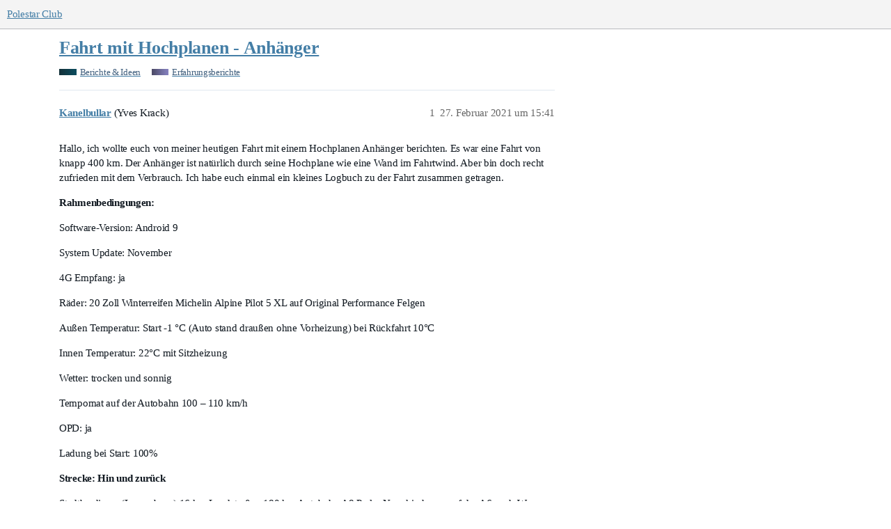

--- FILE ---
content_type: text/html; charset=utf-8
request_url: https://polestar.fans/t/fahrt-mit-hochplanen-anhaenger/5582
body_size: 5609
content:
<!DOCTYPE html>
<html lang="de">
  <head>
    <meta charset="utf-8">
    <title>Fahrt mit Hochplanen - Anhänger - Erfahrungsberichte - Polestar Club</title>
    <meta name="description" content="Hallo, ich wollte euch von meiner heutigen Fahrt mit einem Hochplanen Anhänger berichten. Es war eine Fahrt von knapp 400 km. Der Anhänger ist natürlich durch seine Hochplane wie eine Wand im Fahrtwind. Aber bin doch rec&amp;hellip;">
    <meta name="generator" content="Discourse 3.1.0.beta5 - https://github.com/discourse/discourse version 239d56dd69a00d6ad3781fba83230da2110b8682">
<link rel="icon" type="image/png" href="https://polestar-fans.fra1.cdn.digitaloceanspaces.com/optimized/1X/3396363b1f6d36e455e272a1d7aba871d050fafb_2_32x32.png">
<link rel="apple-touch-icon" type="image/png" href="https://polestar-fans.fra1.cdn.digitaloceanspaces.com/optimized/1X/3396363b1f6d36e455e272a1d7aba871d050fafb_2_180x180.png">
<meta name="theme-color" media="all" content="#f4f4f4">

<meta name="viewport" content="width=device-width, initial-scale=1.0, minimum-scale=1.0, user-scalable=yes, viewport-fit=cover">
<link rel="canonical" href="https://polestar.fans/t/fahrt-mit-hochplanen-anhaenger/5582" />

<link rel="search" type="application/opensearchdescription+xml" href="https://polestar.fans/opensearch.xml" title="Polestar Club Search">

    <link href="/stylesheets/color_definitions_pole_2_3_2086f702887b06c44cbb0d12015ab77dbb748ea1.css?__ws=polestar.fans" media="all" rel="stylesheet" class="light-scheme"/>

  <link href="/stylesheets/desktop_16675a8092bcc2e2af95b8a7c90b2720e8c3b91b.css?__ws=polestar.fans" media="all" rel="stylesheet" data-target="desktop"  />



  <link href="/stylesheets/discourse-calendar_16675a8092bcc2e2af95b8a7c90b2720e8c3b91b.css?__ws=polestar.fans" media="all" rel="stylesheet" data-target="discourse-calendar"  />
  <link href="/stylesheets/discourse-details_16675a8092bcc2e2af95b8a7c90b2720e8c3b91b.css?__ws=polestar.fans" media="all" rel="stylesheet" data-target="discourse-details"  />
  <link href="/stylesheets/discourse-lazy-videos_16675a8092bcc2e2af95b8a7c90b2720e8c3b91b.css?__ws=polestar.fans" media="all" rel="stylesheet" data-target="discourse-lazy-videos"  />
  <link href="/stylesheets/discourse-local-dates_16675a8092bcc2e2af95b8a7c90b2720e8c3b91b.css?__ws=polestar.fans" media="all" rel="stylesheet" data-target="discourse-local-dates"  />
  <link href="/stylesheets/discourse-locations_16675a8092bcc2e2af95b8a7c90b2720e8c3b91b.css?__ws=polestar.fans" media="all" rel="stylesheet" data-target="discourse-locations"  />
  <link href="/stylesheets/discourse-narrative-bot_16675a8092bcc2e2af95b8a7c90b2720e8c3b91b.css?__ws=polestar.fans" media="all" rel="stylesheet" data-target="discourse-narrative-bot"  />
  <link href="/stylesheets/discourse-presence_16675a8092bcc2e2af95b8a7c90b2720e8c3b91b.css?__ws=polestar.fans" media="all" rel="stylesheet" data-target="discourse-presence"  />
  <link href="/stylesheets/discourse-solved_16675a8092bcc2e2af95b8a7c90b2720e8c3b91b.css?__ws=polestar.fans" media="all" rel="stylesheet" data-target="discourse-solved"  />
  <link href="/stylesheets/discourse-voting_16675a8092bcc2e2af95b8a7c90b2720e8c3b91b.css?__ws=polestar.fans" media="all" rel="stylesheet" data-target="discourse-voting"  />
  <link href="/stylesheets/docker_manager_16675a8092bcc2e2af95b8a7c90b2720e8c3b91b.css?__ws=polestar.fans" media="all" rel="stylesheet" data-target="docker_manager"  />
  <link href="/stylesheets/poll_16675a8092bcc2e2af95b8a7c90b2720e8c3b91b.css?__ws=polestar.fans" media="all" rel="stylesheet" data-target="poll"  />
  <link href="/stylesheets/discourse-calendar_desktop_16675a8092bcc2e2af95b8a7c90b2720e8c3b91b.css?__ws=polestar.fans" media="all" rel="stylesheet" data-target="discourse-calendar_desktop"  />
  <link href="/stylesheets/discourse-locations_desktop_16675a8092bcc2e2af95b8a7c90b2720e8c3b91b.css?__ws=polestar.fans" media="all" rel="stylesheet" data-target="discourse-locations_desktop"  />
  <link href="/stylesheets/discourse-voting_desktop_16675a8092bcc2e2af95b8a7c90b2720e8c3b91b.css?__ws=polestar.fans" media="all" rel="stylesheet" data-target="discourse-voting_desktop"  />
  <link href="/stylesheets/poll_desktop_16675a8092bcc2e2af95b8a7c90b2720e8c3b91b.css?__ws=polestar.fans" media="all" rel="stylesheet" data-target="poll_desktop"  />

  <link href="/stylesheets/desktop_theme_7_c8bee0b7a587a0c4f171fd62274f0b18cf49fa84.css?__ws=polestar.fans" media="all" rel="stylesheet" data-target="desktop_theme" data-theme-id="7" data-theme-name="custom header links"/>
<link href="/stylesheets/desktop_theme_5_874f6aa63da2b54ec742c989a7fd04130a453dd8.css?__ws=polestar.fans" media="all" rel="stylesheet" data-target="desktop_theme" data-theme-id="5" data-theme-name="slick - gallery component"/>
<link href="/stylesheets/desktop_theme_3_b68e260724ebefbbc11a3026f25780276d2c02c4.css?__ws=polestar.fans" media="all" rel="stylesheet" data-target="desktop_theme" data-theme-id="3" data-theme-name="pole"/>

    <!-- Global site tag (gtag.js) - Google Analytics -->
<script async="" src="https://www.googletagmanager.com/gtag/js?id=UA-175466455-1"></script>




<meta name="theme-color" content="#f4f4f4">
<meta name="google-site-verification" content="VOwqldGqnPuTI33nNMRsshqOG0lmgHEfUpZvPorSN28"><link rel="preload" href="/theme-javascripts/7cbcabd8c09443e6b48efe38d0dce0f96974343a.js?__ws=polestar.fans" as="script">
<script defer="" src="/theme-javascripts/7cbcabd8c09443e6b48efe38d0dce0f96974343a.js?__ws=polestar.fans" data-theme-id="3"></script>


<link rel="preload" href="/theme-javascripts/13f8f4ba8d2b58390999a99a65e5a0617747bee7.js?__ws=polestar.fans" as="script">
<script defer="" src="/theme-javascripts/13f8f4ba8d2b58390999a99a65e5a0617747bee7.js?__ws=polestar.fans" data-theme-id="9"></script>

    
        <link rel="alternate nofollow" type="application/rss+xml" title="RSS-Feed von „Fahrt mit Hochplanen - Anhänger“" href="https://polestar.fans/t/fahrt-mit-hochplanen-anhaenger/5582.rss" />
    <meta property="og:site_name" content="Polestar Club" />
<meta property="og:type" content="website" />
<meta name="twitter:card" content="summary" />
<meta name="twitter:image" content="https://polestar-fans.fra1.cdn.digitaloceanspaces.com/original/2X/3/364172b4a7713643c3cd069c3ab44e615fec867c.jpeg" />
<meta property="og:image" content="https://polestar-fans.fra1.cdn.digitaloceanspaces.com/original/2X/3/364172b4a7713643c3cd069c3ab44e615fec867c.jpeg" />
<meta property="og:url" content="https://polestar.fans/t/fahrt-mit-hochplanen-anhaenger/5582" />
<meta name="twitter:url" content="https://polestar.fans/t/fahrt-mit-hochplanen-anhaenger/5582" />
<meta property="og:title" content="Fahrt mit Hochplanen - Anhänger" />
<meta name="twitter:title" content="Fahrt mit Hochplanen - Anhänger" />
<meta property="og:description" content="Hallo, ich wollte euch von meiner heutigen Fahrt mit einem Hochplanen Anhänger berichten. Es war eine Fahrt von knapp 400 km. Der Anhänger ist natürlich durch seine Hochplane wie eine Wand im Fahrtwind. Aber bin doch recht zufrieden mit dem Verbrauch. Ich habe euch einmal ein kleines Logbuch zu der Fahrt zusammen getragen.  Rahmenbedingungen:  Software-Version: Android 9  System Update: November  4G Empfang: ja  Räder: 20 Zoll Winterreifen Michelin Alpine Pilot 5 XL auf Original Performance Felg..." />
<meta name="twitter:description" content="Hallo, ich wollte euch von meiner heutigen Fahrt mit einem Hochplanen Anhänger berichten. Es war eine Fahrt von knapp 400 km. Der Anhänger ist natürlich durch seine Hochplane wie eine Wand im Fahrtwind. Aber bin doch recht zufrieden mit dem Verbrauch. Ich habe euch einmal ein kleines Logbuch zu der Fahrt zusammen getragen.  Rahmenbedingungen:  Software-Version: Android 9  System Update: November  4G Empfang: ja  Räder: 20 Zoll Winterreifen Michelin Alpine Pilot 5 XL auf Original Performance Felg..." />
<meta property="og:article:section" content="Berichte &amp; Ideen" />
<meta property="og:article:section:color" content="0C4B5D" />
<meta property="og:article:section" content="Erfahrungsberichte" />
<meta property="og:article:section:color" content="8480BD" />
<meta name="twitter:label1" value="Lesezeit" />
<meta name="twitter:data1" value="1 mins 🕑" />
<meta name="twitter:label2" value="„Gefällt mir“" />
<meta name="twitter:data2" value="9 ❤" />
<meta property="article:published_time" content="2021-02-27T15:41:44+00:00" />
<meta property="og:ignore_canonical" content="true" />


    
  </head>
  <body class="crawler ">
    <div id="newhere"></div>



<link rel="preload" href="/theme-javascripts/5eec93d4662350ed896385e677f0619a08727c00.js?__ws=polestar.fans" as="script">
<script defer="" src="/theme-javascripts/5eec93d4662350ed896385e677f0619a08727c00.js?__ws=polestar.fans" data-theme-id="5"></script>

    <header>
  <a href="/">
    Polestar Club
  </a>
</header>

    <div id="main-outlet" class="wrap" role="main">
        <div id="topic-title">
    <h1>
      <a href="/t/fahrt-mit-hochplanen-anhaenger/5582">Fahrt mit Hochplanen - Anhänger</a>
    </h1>

      <div class="topic-category" itemscope itemtype="http://schema.org/BreadcrumbList">
          <span itemprop="itemListElement" itemscope itemtype="http://schema.org/ListItem">
            <a href="https://polestar.fans/c/polestar-bug-report/29" class="badge-wrapper bullet" itemprop="item">
              <span class='badge-category-bg' style='background-color: #0C4B5D'></span>
              <span class='badge-category clear-badge'>
                <span class='category-name' itemprop='name'>Berichte &amp; Ideen</span>
              </span>
            </a>
            <meta itemprop="position" content="1" />
          </span>
          <span itemprop="itemListElement" itemscope itemtype="http://schema.org/ListItem">
            <a href="https://polestar.fans/c/polestar-bug-report/erfahrungsberichte/28" class="badge-wrapper bullet" itemprop="item">
              <span class='badge-category-bg' style='background-color: #8480BD'></span>
              <span class='badge-category clear-badge'>
                <span class='category-name' itemprop='name'>Erfahrungsberichte</span>
              </span>
            </a>
            <meta itemprop="position" content="2" />
          </span>
      </div>

  </div>

  

    <div itemscope itemtype='http://schema.org/DiscussionForumPosting'>
      <meta itemprop='headline' content='Fahrt mit Hochplanen - Anhänger'>
        <meta itemprop='articleSection' content='Erfahrungsberichte'>
      <meta itemprop='keywords' content=''>
      <div itemprop='publisher' itemscope itemtype="http://schema.org/Organization">
        <meta itemprop='name' content='Polestar Club D-A-CH'>
          <div itemprop='logo' itemscope itemtype="http://schema.org/ImageObject">
            <meta itemprop='url' content='https://polestar-fans.fra1.cdn.digitaloceanspaces.com/original/1X/59d27b77be1e478f7fc80f91fad0be5e90d19d04.png'>
          </div>
      </div>

          <div id='post_1'  class='topic-body crawler-post'>
            <div class='crawler-post-meta'>
              <span class="creator" itemprop="author" itemscope itemtype="http://schema.org/Person">
                <a itemprop="url" href='https://polestar.fans/u/Kanelbullar'><span itemprop='name'>Kanelbullar</span></a>
                (Yves Krack)
              </span>

              <link itemprop="mainEntityOfPage" href="https://polestar.fans/t/fahrt-mit-hochplanen-anhaenger/5582">

                <link itemprop="image" href="https://polestar-fans.fra1.cdn.digitaloceanspaces.com/original/2X/3/364172b4a7713643c3cd069c3ab44e615fec867c.jpeg">

              <span class="crawler-post-infos">
                  <time itemprop='datePublished' datetime='2021-02-27T15:41:44Z' class='post-time'>
                    27. Februar 2021 um 15:41
                  </time>
                  <meta itemprop='dateModified' content='2021-02-27T15:41:44Z'>
              <span itemprop='position'>1</span>
              </span>
            </div>
            <div class='post' itemprop='articleBody'>
              <p>Hallo, ich wollte euch von meiner heutigen Fahrt mit einem Hochplanen Anhänger berichten. Es war eine Fahrt von knapp 400 km. Der Anhänger ist natürlich durch seine Hochplane wie eine Wand im Fahrtwind. Aber bin doch recht zufrieden mit dem Verbrauch. Ich habe euch einmal ein kleines Logbuch zu der Fahrt zusammen getragen.</p>
<p><strong>Rahmenbedingungen:</strong></p>
<p>Software-Version: Android 9</p>
<p>System Update: November</p>
<p>4G Empfang: ja</p>
<p>Räder: 20 Zoll Winterreifen Michelin Alpine Pilot 5 XL auf Original Performance Felgen</p>
<p>Außen Temperatur: Start -1 °C (Auto stand draußen ohne Vorheizung) bei Rückfahrt 10°C</p>
<p>Innen Temperatur: 22°C mit Sitzheizung</p>
<p>Wetter: trocken und sonnig</p>
<p>Tempomat auf der Autobahn 100 – 110 km/h</p>
<p>OPD: ja</p>
<p>Ladung bei Start: 100%</p>
<p><strong>Strecke: Hin und zurück</strong></p>
<p>Stadtbredimus (Luxemburg) 16 km Landstraße - 180 km Autobahn A8 Perl – Neunkirchen – auf der A6 nach Worms – Neunkirchen - 180 km Autobahn A8 Perl - Stadtbredimus (Luxemburg) 16 km Landstraße</p>
<p><strong>Anhänger: siehe Foto</strong></p>
<p>Gebremst – Einachser, mit Hochplane, Höhe 175, cm Breite 130 cm, Gesamtgewicht: 1200 kg, Eigengewicht: 250 kg, Ladegewicht: +/- 100 kg</p>
<p><strong>Beim Anschließen des Anhängers an das Auto erscheinen folgende Pup Up Fenster:</strong> diese müssen bei jedem Start des Autos jeweils einzeln bestätigt werden.</p>
<p>Kontrollieren des Anhängeranschlusses</p>
<p>Park – Assistenz System hinten ausgeschaltet</p>
<p>Totwinkel Assistenz aus</p>
<p>Die Fahrt mit dem Anhänger war sehr problemlos und ohne störende Bewegungen des Autos. Mit Tempomat einfach und relax auf der Autobahn zu fahren.<br>
<div class="lightbox-wrapper"><a class="lightbox" href="https://polestar-fans.fra1.cdn.digitaloceanspaces.com/original/2X/3/364172b4a7713643c3cd069c3ab44e615fec867c.jpeg" data-download-href="https://polestar-fans.fra1.cdn.digitaloceanspaces.com/364172b4a7713643c3cd069c3ab44e615fec867c" title="Fahrdaten PS &amp;amp; Anhänger"><img src="https://polestar-fans.fra1.cdn.digitaloceanspaces.com/optimized/2X/3/364172b4a7713643c3cd069c3ab44e615fec867c_2_375x500.jpeg" alt="Fahrdaten PS &amp; Anhänger" data-base62-sha1="7JY0ka9xYAq2MFdDpeIjqtFelUo" width="375" height="500" srcset="https://polestar-fans.fra1.cdn.digitaloceanspaces.com/optimized/2X/3/364172b4a7713643c3cd069c3ab44e615fec867c_2_375x500.jpeg, https://polestar-fans.fra1.cdn.digitaloceanspaces.com/optimized/2X/3/364172b4a7713643c3cd069c3ab44e615fec867c_2_562x750.jpeg 1.5x, https://polestar-fans.fra1.cdn.digitaloceanspaces.com/optimized/2X/3/364172b4a7713643c3cd069c3ab44e615fec867c_2_750x1000.jpeg 2x" data-small-upload="https://polestar-fans.fra1.cdn.digitaloceanspaces.com/optimized/2X/3/364172b4a7713643c3cd069c3ab44e615fec867c_2_10x10.png"><div class="meta"><svg class="fa d-icon d-icon-far-image svg-icon" aria-hidden="true"><use xlink:href="#far-image"></use></svg><span class="filename">Fahrdaten PS &amp;amp; Anhänger</span><span class="informations">3024×4032 880 KB</span><svg class="fa d-icon d-icon-discourse-expand svg-icon" aria-hidden="true"><use xlink:href="#discourse-expand"></use></svg></div></a></div> <div class="lightbox-wrapper"><a class="lightbox" href="https://polestar-fans.fra1.cdn.digitaloceanspaces.com/original/2X/c/cc33109758351945a9b6a6fcdaa61eca35a703eb.jpeg" data-download-href="https://polestar-fans.fra1.cdn.digitaloceanspaces.com/cc33109758351945a9b6a6fcdaa61eca35a703eb" title="PS &amp;amp; Anhänger"><img src="https://polestar-fans.fra1.cdn.digitaloceanspaces.com/optimized/2X/c/cc33109758351945a9b6a6fcdaa61eca35a703eb_2_375x500.jpeg" alt="PS &amp; Anhänger" data-base62-sha1="t8qOcX1FvP05ETCG9ap6WaewRRx" width="375" height="500" srcset="https://polestar-fans.fra1.cdn.digitaloceanspaces.com/optimized/2X/c/cc33109758351945a9b6a6fcdaa61eca35a703eb_2_375x500.jpeg, https://polestar-fans.fra1.cdn.digitaloceanspaces.com/optimized/2X/c/cc33109758351945a9b6a6fcdaa61eca35a703eb_2_562x750.jpeg 1.5x, https://polestar-fans.fra1.cdn.digitaloceanspaces.com/optimized/2X/c/cc33109758351945a9b6a6fcdaa61eca35a703eb_2_750x1000.jpeg 2x" data-small-upload="https://polestar-fans.fra1.cdn.digitaloceanspaces.com/optimized/2X/c/cc33109758351945a9b6a6fcdaa61eca35a703eb_2_10x10.png"><div class="meta"><svg class="fa d-icon d-icon-far-image svg-icon" aria-hidden="true"><use xlink:href="#far-image"></use></svg><span class="filename">PS &amp;amp; Anhänger</span><span class="informations">3024×4032 1.71 MB</span><svg class="fa d-icon d-icon-discourse-expand svg-icon" aria-hidden="true"><use xlink:href="#discourse-expand"></use></svg></div></a></div></p>
            </div>

            <div itemprop="interactionStatistic" itemscope itemtype="http://schema.org/InteractionCounter">
              <meta itemprop="interactionType" content="http://schema.org/LikeAction"/>
              <meta itemprop="userInteractionCount" content="9" />
              <span class='post-likes'>9 „Gefällt mir“</span>
            </div>

            <div itemprop="interactionStatistic" itemscope itemtype="http://schema.org/InteractionCounter">
                <meta itemprop="interactionType" content="http://schema.org/CommentAction"/>
                <meta itemprop="userInteractionCount" content="0" />
              </div>

          </div>
          <div id='post_2' itemprop='comment' itemscope itemtype='http://schema.org/Comment' class='topic-body crawler-post'>
            <div class='crawler-post-meta'>
              <span class="creator" itemprop="author" itemscope itemtype="http://schema.org/Person">
                <a itemprop="url" href='https://polestar.fans/u/system'><span itemprop='name'>system</span></a>
                (system)
                  Geschlossen, 
              </span>

              <link itemprop="mainEntityOfPage" href="https://polestar.fans/t/fahrt-mit-hochplanen-anhaenger/5582">


              <span class="crawler-post-infos">
                  <time itemprop='datePublished' datetime='2021-03-03T19:41:50Z' class='post-time'>
                    3. März 2021 um 19:41
                  </time>
                  <meta itemprop='dateModified' content='2021-03-03T19:41:50Z'>
              <span itemprop='position'>2</span>
              </span>
            </div>
            <div class='post' itemprop='text'>
              <p>Dieses Thema wurde nach 4 Tagen automatisch geschlossen.  <br><small>Solltest du damit nicht einverstanden sein, dann wende dich bitte an einen <a href="https://polestar.fans/about" target="_blank" rel="noopener">Moderator</a>.</small></p>
            </div>

            <div itemprop="interactionStatistic" itemscope itemtype="http://schema.org/InteractionCounter">
              <meta itemprop="interactionType" content="http://schema.org/LikeAction"/>
              <meta itemprop="userInteractionCount" content="0" />
              <span class='post-likes'></span>
            </div>

            <div itemprop="interactionStatistic" itemscope itemtype="http://schema.org/InteractionCounter">
                <meta itemprop="interactionType" content="http://schema.org/CommentAction"/>
                <meta itemprop="userInteractionCount" content="0" />
              </div>

          </div>
    </div>






    </div>
    <footer class="container wrap">
  <nav class='crawler-nav'>
    <ul>
      <li itemscope itemtype='http://schema.org/SiteNavigationElement'>
        <span itemprop='name'>
          <a href='/' itemprop="url">Startseite </a>
        </span>
      </li>
      <li itemscope itemtype='http://schema.org/SiteNavigationElement'>
        <span itemprop='name'>
          <a href='/categories' itemprop="url">Kategorien </a>
        </span>
      </li>
      <li itemscope itemtype='http://schema.org/SiteNavigationElement'>
        <span itemprop='name'>
          <a href='/guidelines' itemprop="url">FAQ/Richtlinien </a>
        </span>
      </li>
        <li itemscope itemtype='http://schema.org/SiteNavigationElement'>
          <span itemprop='name'>
            <a href='/tos' itemprop="url">Nutzungsbedingungen </a>
          </span>
        </li>
        <li itemscope itemtype='http://schema.org/SiteNavigationElement'>
          <span itemprop='name'>
            <a href='/privacy' itemprop="url">Datenschutzerklärung </a>
          </span>
        </li>
    </ul>
  </nav>
  <p class='powered-by-link'>Angetrieben von <a href="https://www.discourse.org">Discourse</a>, beste Erfahrung mit aktiviertem JavaScript</p>
</footer>

    <img src="https://polestar-fans.fra1.cdn.digitaloceanspaces.com/original/1X/270ceff355ca540e9f21956a757563cd13e3f526.png" alt="Polestar Owners and Enthusiasts" title="Polestar Community" width="1px" height="1px" style="opacity:0">
           
            <section class="card-section">
                <div class="card">
                    <div class="flip-card">
                        <div class="flip-card__container">
                            <div class="card-front">
                                <div class="card-front__tp card-front__tp--ski">
                                  <img alt="Telegram Group Polestar" width="32px" height="32px" src="https://polestar-fans.fra1.cdn.digitaloceanspaces.com/original/1X/587e8b5590a6c557708514576a5ac4846286d5c0.png">
                                               <h2 class="card-front__heading">
                                                   Telegram
                                               </h2>
                                               <p class="card-front__text-price">
                                                   Kanal &amp; Gruppe
                                               </p>
                                </div>

                                <div class="card-front__bt">
                                    <p class="card-front__text-view card-front__text-view--ski">
                                        Chatten.
                                    </p>
                                </div>
                            </div>

                            <div class="card-back">
                                <img alt="Polestar Forum" class="video__container" src="https://polestar-fans.fra1.cdn.digitaloceanspaces.com/original/1X/c41ed5f1d8abe132534f97591b74672165486390.gif">
                            </div>
                        </div>
                    </div>

                    <div class="inside-page">
                        <div class="inside-page__container">
                            <h3 class="inside-page__heading inside-page__heading--ski">
                                Chat
                            </h3>
                            <p class="inside-page__text">
                               Für Small Talk nutzen wir den Telegram-Messenger.<br>Hier kannst du unserer Gruppe beitreten: 
                            </p>
                            <a href="https://t.me/polestar2" target="_blank" rel="noopener" class="btn btn-default pull-right btn-primary.create">Los geht's!</a>
                        </div>
                    </div>
                </div>
                <div class="card offcard">
                    <div class="flip-card">
                        <div class="flip-card__container">
                            <div class="card-front">
                                <div class="card-front__tp card-front__tp--ski2">
                                  <img alt="Polestar Club Owner and Enthusiasts" width="32px" height="32px" src="https://polestar-fans.fra1.cdn.digitaloceanspaces.com/original/1X/dc1f400579f29608458476d7c9337596e898b6ea.png">
                                               <h2 class="card-front__heading">
                                                   Polestar
                                               </h2>
                                               <p class="card-front__text-price">
                                                   Offizielle Website
                                               </p>
                                </div>

                                <div class="card-front__bt">
                                    <p class="card-front__text-view card-front__text-view--ski2">
                                        Informieren.
                                    </p>
                                </div>
                            </div>

                            <div class="card-back">
                                <img alt="Polestar 2" class="video__container" src="https://polestar-fans.fra1.cdn.digitaloceanspaces.com/original/1X/57e282f2d165ab6ea954029391201abf8f6ac4bc.png">
                            </div>
                        </div>
                    </div>

                    <div class="inside-page">
                        <div class="inside-page__container">
                            <h3 class="inside-page__heading inside-page__heading--ski2">
                                Polestar.com
                            </h3>
                            <p class="inside-page__text">
                               Zur offiziellen Website der Automarke Polestar.<br>Hier geht's zum Traumauto: 
                            </p>
                            <a href="https://polestar.com" target="_blank" rel="noopener" class="btn btn-default pull-right btn-primary.create">Abfahrt!</a>
                        </div>
                    </div>
                </div>
                
                
                 <div class="card fbcard">
                    <div class="flip-card">
                        <div class="flip-card__container">
                            <div class="card-front">
                                <div class="card-front__tp card-front__tp--ski3">
                                  <img alt="Polestar Club Germany" width="32px" height="32px" src="https://polestar-fans.fra1.cdn.digitaloceanspaces.com/original/1X/4577c353ae20f91006129dc14c9d03335fabbd0b.png">
                                               <h2 class="card-front__heading">
                                                   Facebook
                                               </h2>
                                               <p class="card-front__text-price">
                                                   Community
                                               </p>
                                </div>

                                <div class="card-front__bt">
                                    <p class="card-front__text-view card-front__text-view--ski3">
                                        Diskutieren.
                                    </p>
                                </div>
                            </div>

                            <div class="card-back">
                                <img alt="Polestar Community" class="video__container" src="https://polestar-fans.fra1.cdn.digitaloceanspaces.com/original/1X/462b68d1ff418f6f3460916348489992be69b6b3.png">
                            </div>
                        </div>
                    </div>

                    <div class="inside-page">
                        <div class="inside-page__container">
                            <h3 class="inside-page__heading inside-page__heading--ski3">
                                Facebook
                            </h3>
                            <p class="inside-page__text">
                               Geschlossene Facebook-Gruppe insbesondere zum Polestar 2: 
                            </p>
                            <a href="https://www.facebook.com/groups/2509387155797937/about/" rel="noopener" target="_blank" class="btn btn-default pull-right btn-primary.create">Beitreten!</a>
                        </div>
                    </div>
                </div>
            </section>
<footer>
        <img height="50px" alt="Polestar Club" src="https://polestar-fans.fra1.digitaloceanspaces.com/original/3X/9/2/92c6b287820d12bee44fa699029c9d96b2bfa93f.png"><br>
    
    <b>DRIVEN BY THE COMMUNITY.</b><br>
<small class="enthusiasts">
    
    This Polestar enthusiast’s site and the contents of this site have no connection whatsoever with Polestar AB or any Volvo company, or any subsidiaries or related companies of any of the foregoing.
    
</small><br>
	<small><a href="https://polestar.fans/t/impressum/18532" rel="noopener" target="_blank" style="text-decoration:none; color:#666;">Impressum</a> • <a href="mailto:polestarclub@enseroth.de" rel="noopener" target="_blank" style="text-decoration:none; color:#666;">Kontakt</a> • <a href="https://polestar.fans/t/datenschutzhinweise/18531" rel="noopener" target="_blank" style="text-decoration:none; color:#666;">Datenschutzhinweise</a>• <a href="https://polestar.fans/tos" rel="noopener" target="_blank" style="text-decoration:none; color:#666;">Nutzungsbedingungen</a></small>
<br></footer>


    <a href="1#top" title="nach oben" id="scrolltop" target="_self">&nbsp;</a>
  </body>
  
</html>


--- FILE ---
content_type: text/css
request_url: https://polestar.fans/stylesheets/color_definitions_pole_2_3_2086f702887b06c44cbb0d12015ab77dbb748ea1.css?__ws=polestar.fans
body_size: 1543
content:
:root{--scheme-type: light;--primary: #101820;--secondary: #ffffff;--tertiary: #447ea6;--quaternary: #77347b;--header_background: #f4f4f4;--header_primary: #707a83;--highlight: #60bcd5;--danger: #8480bd;--success: #447ea6;--love: #77347b;--d-selected: #e0e8ef;--d-hover: #ecf1f6;--always-black-rgb: 0, 0, 0;--primary-rgb: 16, 24, 32;--primary-low-rgb: 224, 232, 240;--primary-very-low-rgb: 246, 248, 250;--secondary-rgb: 255, 255, 255;--header_background-rgb: 244, 244, 244;--tertiary-rgb: 68, 126, 166;--highlight-rgb: 96, 188, 213;--success-rgb: 68, 126, 166;--primary-very-low: #f6f8fa;--primary-low: #e0e8f0;--primary-low-mid: #a3bad1;--primary-medium: #658cb2;--primary-high: #3e5d7c;--primary-very-high: #273b4e;--primary-50: #f6f8fa;--primary-100: #edf1f6;--primary-200: #e0e8f0;--primary-300: #c1d1e0;--primary-400: #a3bad1;--primary-500: #84a3c1;--primary-600: #658cb2;--primary-700: #4b7095;--primary-800: #3e5d7c;--primary-900: #273b4e;--header_primary-low: rgb(234, 235, 235);--header_primary-low-mid: rgb(208, 210, 211);--header_primary-medium: rgb(184, 187, 190);--header_primary-high: rgb(163, 168, 173);--header_primary-very-high: rgb(131, 139, 146);--secondary-low: #4d4d4d;--secondary-medium: gray;--secondary-high: #a6a6a6;--secondary-very-high: #ededed;--tertiary-very-low: #ebf2f7;--tertiary-low: #e2ecf3;--tertiary-medium: #9dbfd7;--tertiary-high: #6299bf;--tertiary-hover: #335f7d;--tertiary-50: #ebf2f7;--tertiary-100: #e8f0f5;--tertiary-200: #e6eef5;--tertiary-300: #e2ecf3;--tertiary-400: #ccdeea;--tertiary-500: #b7d0e1;--tertiary-600: #9dbfd7;--tertiary-700: #8ab3cf;--tertiary-800: #76a6c7;--tertiary-900: #6299bf;--quaternary-low: #dfb8e1;--highlight-bg: #cfebf2;--highlight-low: #cfebf2;--highlight-medium: #b0deea;--highlight-high: #20677a;--danger-low: #edecf5;--danger-low-mid: rgba(194, 192, 222, 0.7);--danger-medium: #a9a6d1;--danger-hover: #5c57a7;--success-low: #d8e6ef;--success-medium: #9dbfd7;--success-hover: #366585;--love-low: #efdcf0;--wiki: green;--blend-primary-secondary-5: rgb(249, 249, 249);--primary-med-or-secondary-med: #658cb2;--primary-med-or-secondary-high: #658cb2;--primary-high-or-secondary-low: #3e5d7c;--primary-low-mid-or-secondary-high: #a3bad1;--primary-low-mid-or-secondary-low: #a3bad1;--primary-or-primary-low-mid: #101820;--highlight-low-or-medium: #cfebf2;--tertiary-or-tertiary-low: #447ea6;--tertiary-low-or-tertiary-high: #e2ecf3;--tertiary-med-or-tertiary: #9dbfd7;--secondary-or-primary: #ffffff;--tertiary-or-white: #447ea6;--facebook-or-white: #1877f2;--twitter-or-white: #1da1f2;--hljs-comment: #998;--hljs-number: #099;--hljs-string: #d14;--hljs-literal: #458;--hljs-tag: #000080;--hljs-attribute: #008080;--hljs-symbol: #990073;--hljs-bg: #f8f8f8;--hljs-builtin-name: #6299bf;--google: #ffffff;--google-hover: #f2f2f2;--instagram: #e1306c;--instagram-hover: #ac194b;--facebook: #1877f2;--facebook-hover: #0a54b3;--cas: #70ba61;--twitter: #1da1f2;--twitter-hover: #0c85d0;--github: #100e0f;--github-hover: #463e42;--discord: #7289da;--discord-hover: #4a67cf;--gold: rgb(231, 195, 0);--silver: #c0c0c0;--bronze: #cd7f32;--shadow-modal: 0 8px 60px rgba(0, 0, 0, 0.6);--shadow-composer: 0 -1px 40px rgba(0, 0, 0, 0.12);--shadow-menu-panel: 0 8px 12px rgba(0, 0, 0, 0.15);--shadow-card: 0 4px 14px rgba(0, 0, 0, 0.15);--shadow-dropdown: 0 2px 12px 0 rgba(0, 0, 0, 0.1);--shadow-header: 0 2px 4px -1px rgba(0, 0, 0, 0.25);--shadow-footer-nav: 0 0 2px 0 rgba(0, 0, 0, 0.2);--shadow-focus-danger: 0 0 6px 0 var(--danger)}:root{--chat-skeleton-animation-rgb: 246, 248, 250}:root{--calendar-normal: white;--calendar-close-to-working-hours: #e2e9ee;--calendar-in-working-hours: #d3dce3}body.category-polestar-4{background-image:url(https://polestar-fans.fra1.cdn.digitaloceanspaces.com/original/3X/8/7/87dbc16afc99195d879bd960587dda622e2a8931.png)}body.category-polestar-4-zubehoer4{background-image:url(https://polestar-fans.fra1.cdn.digitaloceanspaces.com/original/3X/8/7/87dbc16afc99195d879bd960587dda622e2a8931.png)}body.category-polestar-3-leasing-finanzierung3{background-image:url(https://polestar-fans.fra1.cdn.digitaloceanspaces.com/original/3X/f/4/f4d3b4a8b471d3a603f468a0f6c5b4b2b108496d.png)}body.category-polestar-3-bestellung-lieferung3{background-image:url(https://polestar-fans.fra1.cdn.digitaloceanspaces.com/original/3X/f/4/f4d3b4a8b471d3a603f468a0f6c5b4b2b108496d.png)}body.category-polestar-4-fahrerlebnis4{background-image:url(https://polestar-fans.fra1.cdn.digitaloceanspaces.com/original/3X/8/7/87dbc16afc99195d879bd960587dda622e2a8931.png)}body.category-polestar-5-fahrzeugsoftware5{background-image:url(https://polestar-fans.fra1.cdn.digitaloceanspaces.com/original/3X/9/e/9e8587109ea7db30534489ddc553d88514c505a0.png)}body.category-polestar-5-bestellung-lieferung5{background-image:url(https://polestar-fans.fra1.cdn.digitaloceanspaces.com/original/3X/9/e/9e8587109ea7db30534489ddc553d88514c505a0.png)}body.category-polestar-5-zubehoer5{background-image:url(https://polestar-fans.fra1.cdn.digitaloceanspaces.com/original/3X/9/e/9e8587109ea7db30534489ddc553d88514c505a0.png)}body.category-polestar-5-leasing5{background-image:url(https://polestar-fans.fra1.cdn.digitaloceanspaces.com/original/3X/9/e/9e8587109ea7db30534489ddc553d88514c505a0.png)}body.category-polestar-3{background-image:url(https://polestar-fans.fra1.cdn.digitaloceanspaces.com/original/3X/f/4/f4d3b4a8b471d3a603f468a0f6c5b4b2b108496d.png)}body.category-polestar-5-medienberichte5{background-image:url(https://polestar-fans.fra1.cdn.digitaloceanspaces.com/original/3X/9/e/9e8587109ea7db30534489ddc553d88514c505a0.png)}body.category-polestar-3-fahrerlebnis3{background-image:url(https://polestar-fans.fra1.cdn.digitaloceanspaces.com/original/3X/f/4/f4d3b4a8b471d3a603f468a0f6c5b4b2b108496d.png)}body.category-polestar-4-bestellung-lieferung{background-image:url(https://polestar-fans.fra1.cdn.digitaloceanspaces.com/original/3X/8/7/87dbc16afc99195d879bd960587dda622e2a8931.png)}body.category-polestar-5-fahrerlebnis5{background-image:url(https://polestar-fans.fra1.cdn.digitaloceanspaces.com/original/3X/9/e/9e8587109ea7db30534489ddc553d88514c505a0.png)}body.category-polestar-3-zubehoer3{background-image:url(https://polestar-fans.fra1.cdn.digitaloceanspaces.com/original/3X/f/4/f4d3b4a8b471d3a603f468a0f6c5b4b2b108496d.png)}body.category-polestar-4-fahrzeugsoftwarep4{background-image:url(https://polestar-fans.fra1.cdn.digitaloceanspaces.com/original/3X/8/7/87dbc16afc99195d879bd960587dda622e2a8931.png)}body.category-polestar-3-medienberichte3{background-image:url(https://polestar-fans.fra1.cdn.digitaloceanspaces.com/original/3X/f/4/f4d3b4a8b471d3a603f468a0f6c5b4b2b108496d.png)}body.category-archiv-taskforce{background-image:url(https://polestar-fans.fra1.cdn.digitaloceanspaces.com/original/3X/f/b/fbeb442bf3f4f64d317ed4810c304c9fbcdcdc38.png)}body.category-polestar-3-fahrzeugsoftwarep3{background-image:url(https://polestar-fans.fra1.cdn.digitaloceanspaces.com/original/3X/f/4/f4d3b4a8b471d3a603f468a0f6c5b4b2b108496d.png)}body.category-polestar-4-leasing-finanzierung4{background-image:url(https://polestar-fans.fra1.cdn.digitaloceanspaces.com/original/3X/8/7/87dbc16afc99195d879bd960587dda622e2a8931.png)}body.category-polestar-5{background-image:url(https://polestar-fans.fra1.cdn.digitaloceanspaces.com/original/3X/9/e/9e8587109ea7db30534489ddc553d88514c505a0.png)}body.category-polestar-4-medienberichte4{background-image:url(https://polestar-fans.fra1.cdn.digitaloceanspaces.com/original/3X/8/7/87dbc16afc99195d879bd960587dda622e2a8931.png)}:root{--font-family: Arial, sans-serif}:root{--heading-font-family: Arial, sans-serif}

/*# sourceMappingURL=color_definitions_pole_2_3_2086f702887b06c44cbb0d12015ab77dbb748ea1.css.map?__ws=polestar.fans */


--- FILE ---
content_type: text/css
request_url: https://polestar.fans/stylesheets/discourse-locations_desktop_16675a8092bcc2e2af95b8a7c90b2720e8c3b91b.css?__ws=polestar.fans
body_size: 182
content:
#reply-control .composer-fields .title-and-category.show-location-controls{align-items:flex-start}#reply-control .composer-fields .title-and-category.show-location-controls.location-add-no-text>div:last-of-type{margin-right:0}#reply-control .composer-fields .title-and-category.show-location-controls .category-input{flex:1 0 30%}#reply-control .composer-fields .title-and-category.show-location-controls .category-input .select-kit{min-width:200px}#reply-control .with-tags .title-and-category.show-location-controls .category-input{flex:1 0 20%}#reply-control .with-tags .title-and-category.show-location-controls .mini-tag-chooser{flex:1 1 20%;margin-right:5px}.composer-controls-location .location-label{display:flex}.composer-controls-location .location-label button{min-width:35px;text-align:left}.composer-controls-location .location-label button.no-text{text-align:center}.composer-controls-location .location-label button.no-text .fa{margin-right:0}.composer-controls-location .btn:not(:hover){background:var(--secondary)}

/*# sourceMappingURL=discourse-locations_desktop_16675a8092bcc2e2af95b8a7c90b2720e8c3b91b.css.map?__ws=polestar.fans */


--- FILE ---
content_type: text/css
request_url: https://polestar.fans/stylesheets/desktop_theme_5_874f6aa63da2b54ec742c989a7fd04130a453dd8.css?__ws=polestar.fans
body_size: 1256
content:
.slick-slider{position:relative;display:block;box-sizing:border-box;-webkit-user-select:none;-moz-user-select:none;-ms-user-select:none;user-select:none;-webkit-touch-callout:none;-khtml-user-select:none;-ms-touch-action:pan-y;touch-action:pan-y;-webkit-tap-highlight-color:rgba(0,0,0,0)}.slick-list{position:relative;display:block;overflow:hidden;margin:0;padding:0}.slick-list:focus{outline:0}.slick-list.dragging{cursor:pointer;cursor:hand}.slick-slider .slick-list,.slick-slider .slick-track{-webkit-transform:translate3d(0, 0, 0);-moz-transform:translate3d(0, 0, 0);-ms-transform:translate3d(0, 0, 0);-o-transform:translate3d(0, 0, 0);transform:translate3d(0, 0, 0)}.slick-track{position:relative;top:0;left:0;display:block;margin-left:auto;margin-right:auto}.slick-track:after,.slick-track:before{display:table;content:""}.slick-track:after{clear:both}.slick-loading .slick-track{visibility:hidden}.slick-slide{display:none;float:left;height:100%;min-height:1px}[dir=rtl] .slick-slide{float:right}.slick-slide img{display:block}.slick-slide.slick-loading img{display:none}.slick-slide.dragging img{pointer-events:none}.slick-initialized .slick-slide{display:block}.slick-loading .slick-slide{visibility:hidden}.slick-vertical .slick-slide{display:block;height:auto;border:1px solid rgba(0,0,0,0)}.slick-arrow.slick-hidden{display:none}.slick-loading .slick-list{background:#fff center center no-repeat}.slick-next,.slick-prev{font-size:0;line-height:0;position:absolute;top:50%;display:block;width:20px;height:20px;padding:0;-webkit-transform:translate(0, -50%);-ms-transform:translate(0, -50%);transform:translate(0, -50%);cursor:pointer;color:rgba(0,0,0,0);border:none;outline:0;background:0 0}.slick-next:focus,.slick-next:hover,.slick-prev:focus,.slick-prev:hover{color:rgba(0,0,0,0);outline:0;background:0 0}.slick-next:focus:before,.slick-next:hover:before,.slick-prev:focus:before,.slick-prev:hover:before{opacity:1}.slick-next.slick-disabled:before,.slick-prev.slick-disabled:before{opacity:.25}.slick-next:before,.slick-prev:before{font-family:slick;font-size:20px;line-height:1;opacity:.75;color:#fff;-webkit-font-smoothing:antialiased;-moz-osx-font-smoothing:grayscale}.slick-prev{left:-25px}[dir=rtl] .slick-prev{right:-25px;left:auto}.slick-prev:before{content:"â†"}[dir=rtl] .slick-prev:before{content:"â†’"}.slick-next{right:-25px}[dir=rtl] .slick-next{right:auto;left:-25px}.slick-next:before{content:"â†’"}[dir=rtl] .slick-next:before{content:"â†"}.slick-dotted.slick-slider{margin-bottom:30px}.slick-dots{position:absolute;bottom:-25px;display:block;width:100%;padding:0;margin:0;list-style:none;text-align:center}.slick-dots li{position:relative;display:inline-block;width:20px;height:20px;margin:0 5px;padding:0;cursor:pointer}.slick-dots li button{font-size:0;line-height:0;display:block;width:20px;height:20px;padding:5px;cursor:pointer;color:rgba(0,0,0,0);border:0;outline:0;background:0 0}.slick-dots li button:focus,.slick-dots li button:hover{outline:0}.slick-dots li button:focus:before,.slick-dots li button:hover:before{opacity:1}.slick-dots li button:before{font-family:slick;font-size:6px;line-height:20px;position:absolute;top:0;left:0;width:20px;height:20px;content:"â€¢";text-align:center;opacity:.25;color:#000;-webkit-font-smoothing:antialiased;-moz-osx-font-smoothing:grayscale}.slick-dots li.slick-active button:before{opacity:.75;color:#000}.slick-initialized{backface-visibility:hidden;-webkit-backface-visibility:hidden}.slick-initialized p:empty,.slick-initialized br,.slick-initialized>img{display:none}.slick-initialized .lightbox,.slick-initialized img{margin:0 auto}.slick-initialized .lightbox-wrapper{display:flex}.slick-initialized .meta{background:rgba(0,0,0,.8)}.slick-track{background:#000;text-align:center;display:flex;align-items:center}.slick-track>img{width:auto !important}.slick-prev,.slick-next{z-index:1;height:35px;width:26px;background:rgba(0,0,0,.8);opacity:.75}.slick-prev:before,.slick-next:before{display:none}.slick-prev svg,.slick-next svg{color:#fff;font-size:21px}.slick-prev:hover,.slick-prev:focus,.slick-next:hover,.slick-next:focus{background:rgba(0,0,0,.8);opacity:1}.slick-next{right:0}[dir=rtl] .slick-next{right:auto;left:0}.slick-prev{left:0}[dir=rtl] .slick-prev{right:0;left:auto}.cooked ul.slick-dots{padding:0}ul.slick-dots li button:before{content:"·";font-size:60px;color:#101820}.slick-dots li.slick-active button:before{color:#447ea6}div[data-theme-slick="1"]:not(.slick-initialized){display:none}div[data-theme-slick="1"]:not(.slick-initialized) .lightbox-wrapper{display:none}.d-editor-preview div[data-theme-slick="1"],.slick-initialized{display:block}#reply-control div[data-theme-slick="1"]>p{border-left:4px solid #447ea6;padding-left:2px;margin-top:2em}#reply-control div[data-theme-slick="1"]>p>img:not(.thumbnail){width:auto;max-height:110px;margin:2px}.cooked .slick-initialized img:not(.thumbnail){max-width:100%;height:auto}.bio-composer .SlickGallery{display:none}

/*# sourceMappingURL=desktop_theme_5_874f6aa63da2b54ec742c989a7fd04130a453dd8.css.map?__ws=polestar.fans */


--- FILE ---
content_type: text/css
request_url: https://polestar.fans/stylesheets/desktop_theme_3_b68e260724ebefbbc11a3026f25780276d2c02c4.css?__ws=polestar.fans
body_size: 8426
content:
@import"https://use.typekit.net/bpx2hht.css";body,html,div{letter-spacing:-0.01875rem !important}.welcome .card-section,.welcome .published-page-content-header,.welcome .published-page-header{display:none !important}.welcome .published-page-content-wrapper{margin:0px;padding:0px;width:100%;max-width:100%;min-height:50vh;display:block}.welcome .published-page-content-body div{min-height:250px;background-image:url(https://www.enseroth.de/wp-content/uploads/2024/05/P4-Forum-Header1.jpg);background-position:top;background-repeat:repeat;background-size:auto 250px}.published-page-content-header{display:none}#newhere,iframe{-webkit-user-select:none;-moz-user-select:none;-ms-user-select:none;user-select:none}#topic-footer-buttons .create .d-button-label{color:rgba(0,0,0,0);height:22px;width:90px}.select-kit.dropdown-select-box.toolbar-popup-menu-options .select-kit-header{height:35px}.d-editor-button-bar .btn,.d-editor-button-bar .btn-default{padding:.5em;height:35px}.abbrify-word{font-size:90%;text-decoration:none !important;cursor:help;color:rgba(119,52,123,.8);padding:0px 5px;background-color:rgba(125,125,125,.1);border-radius:10px}.abbrify-word:hover{transition:.5s ease all;cursor:help;color:#77347b;padding:0px 5px;background-color:rgba(119,52,123,.2);border-radius:10px}div.poll .poll-info .info-label{font-size:1.5em;white-space:nowrap}#advent{display:none}.navigation-categories #advent{display:block}.foobar{color:red}.welcome .published-page-content-body{text-align:center}.welcome .published-page-content-body p{padding:1em}.welcome .published-page-content-body h3{padding:1em;padding-top:2vh;padding-bottom:2vh}.welcome footer{opacity:1 !important;font-size:1.25em}.welcome footer img,.welcome footer b,.welcome footer .enthusiasts{display:none}.welcome hr{opacity:0}.small-action-desc .custom-message a{text-decoration:underline;cursor:help}.small-action-desc .custom-message a:hover{text-decoration:underline;cursor:help;color:violet}.welcome li{display:inline-block;font-size:.75em;font-weight:bold;min-width:100px;white-space:nowrap;max-width:33%;margin:0px}.welcome ul li a{padding:1em;color:#101820;display:block;text-align:center;background-position:center top;background-repeat:no-repeat;background-size:100px 100px;padding-top:100px}.welcome ul li:nth-child(1) a{background-image:url(https://polestar-fans.fra1.cdn.digitaloceanspaces.com/original/2X/5/559b193806d646da0547166073eb570b512dc4f7.png)}.welcome ul li:nth-child(2) a{background-image:url(https://polestar-fans.fra1.cdn.digitaloceanspaces.com/original/1X/2a4fcea18b62640f2b95063d121b722a4655454c.png)}.welcome ul li:nth-child(3) a{background-image:url(https://polestar-fans.fra1.cdn.digitaloceanspaces.com/original/1X/7c4197b6a8b4caf21ddd6b076db79bfed8cc45e6.png)}.welcome ul li{transition:ease all .2s;border-radius:3px;box-shadow:0px 0px 0px 0px #dcdcdc;background:#fff;background:-moz-linear-gradient(top, #ffffff 0%, #f1f1f1 50%, #e1e1e1 51%, #f6f6f6 100%);background:-webkit-linear-gradient(top, #ffffff 0%, #f1f1f1 50%, #e1e1e1 51%, #f6f6f6 100%);background:linear-gradient(to bottom, #ffffff 0%, #f1f1f1 50%, #e1e1e1 51%, #f6f6f6 100%);filter:progid:DXImageTransform.Microsoft.gradient( startColorstr="#ffffff", endColorstr="#f6f6f6",GradientType=0 )}.welcome ol,.welcome ul{padding:0px;margin:0px;margin-bottom:1em}.welcome ul li:hover{transition:ease all .2s;filter:invert(1);box-shadow:0px 0px 5px 2px #333}.welcome .published-page-content-body ol li:first-child{opacity:.8;filter:grayscale(0.5)}.welcome .published-page-content-body ol li{display:inline-block;max-width:100%}.welcome .published-page-content-body ol li a{font-weight:normal;display:block;width:auto;color:#fff;padding:.5em 1em .4em 1em;background:#447ea6;background:-moz-linear-gradient(left, rgb(68, 126, 166) 0%, rgb(119, 52, 123) 100%);background:-webkit-linear-gradient(left, rgb(68, 126, 166) 0%, rgb(119, 52, 123) 100%);background:linear-gradient(to right, rgb(68, 126, 166) 0%, rgb(119, 52, 123) 100%);filter:progid:DXImageTransform.Microsoft.gradient( startColorstr="#447ea6", endColorstr="#77347b",GradientType=1 )}.welcome .published-page-content-body ol li a:hover{opacity:.9}.breaking{text-align:center;margin:-10px;padding:2em;background-color:#f7ea48;color:#000}.breaking h4{text-align:center;margin:0px;padding:0px;font-size:1.1em}.breaking p{text-align:center;padding:0px 3px 3px 0px;margin:0px;font-size:1em}.breaking .btn{margin-top:.5em}.topic-list-item.visited a.title:not(.badge-notification),.latest-topic-list-item.visited a.title:not(.badge-notification),.category-topic-link.visited a.title:not(.badge-notification){color:#447ea6}.hint,.page-not-found{background-color:#f7ea48;padding:.5em;margin:.25em 0px .25em 0px;color:#000}.hint a,.hint a:hover,.hint a:visited,.hint a:focus{color:#000;text-decoration:underline}button.btn.btn-primary.vote-button.nonvote.show-pointer,button.btn.btn-primary.vote-button.vote.show-pointer{font-size:small;padding:5px}audio:focus{border:none;outline:none}#topic-title h1 a .d-icon-pencil-alt{color:#dcdcdc}.docked .d-header{margin-top:-1px}#topic-footer-buttons .create span:before{display:block;white-space:nowrap;width:1em;content:"neuer Beitrag";color:#fff !important;height:auto}#topic-footer-buttons .create .d-button-label{color:rgba(0,0,0,0)}.section[data-section=custom-navi],.section[data-section=custom-status] .section-header,.section[data-section=custom-default] .section-header,.section[data-section=custom-flag] .section-header{display:none}.moderator .cooked div.poll,.moderator .cooked aside.quote,.moderator .cooked aside.quote div{background-color:rgba(255,255,255,.8) !important}.moderator .cooked aside.quote,.moderator .cooked aside.quote div,.moderator .cooked blockquote{border-color:#77347b !important}.flashigree{color:#fff;display:flex;flex-direction:column;-webkit-box-pack:justify;justify-content:space-between;padding:1.5rem .75rem .75rem 1.5rem;background:linear-gradient(to right, rgb(128, 141, 192), rgb(44, 45, 94), rgb(18, 6, 20));margin-bottom:1em}.group-Zulassungsdienst .cooked{background-color:#fcfbf2;background-size:32px 32px;border-bottom:1px solid #6228b6;padding:1em;background-image:url(https://polestar-fans.fra1.cdn.digitaloceanspaces.com/original/2X/9/9ee2feddaae9f36049fa3e58e99ef2544f792b1a.png);background-position:top left;background-repeat:no-repeat}.flashigree h2{padding:20px;font-weight:normal !important;font-size:1.75em}.flashigree .hint{padding-left:20px !important;background:none !important;background-color:none !important;color:#fff;text-align:left !important}.flashigree .hint a{color:#fff}#user-card .user-card-location-and-website-outlet{display:none}.names .Partner a{color:#000}#topic-footer-buttons .reason .text{transition:1s ease all;opacity:0}#topic-footer-buttons .reason:hover .text{transition:1s ease all;opacity:1}#topic-footer-buttons .reason button{background:#efefef;color:#999}.location-details{background-color:#efefef;display:inline-block}.location-details .location-label-container{display:block;padding:2em}.location-details .location-label-container .location-topic-map{margin-left:8px;width:100%;margin-top:1em}.flashigree.known{background-image:url(https://polestar-fans.fra1.cdn.digitaloceanspaces.com/original/2X/9/9c0cc40802832e676db823d7795b282eee62659e.jpg);background-position:center 390px;background-size:100% 775px;background-attachment:fixed}div.poll .poll-container:after{content:"Verfügbare Option auswählen. Ein weiteres Bestätigen ist nicht erforderlich.";color:#999;font-size:.75em}#topic-footer-buttons .reason .btn .d-icon{color:#999}.btn:focus{border:auto;outline-width:0px}.like-count{transition:1s ease all;background-color:rgba(0,0,0,0);background:none !important;margin-right:-0.25em !important}.double-button:hover .like-count{opacity:0;margin-right:.025em !important;transition:1s ease all}.my-likes,.my-likes:hover,.double-button:hover .my-likes,.my-likes .btn-flat .d-icon,.my-likes .btn-flat .d-icon:hover,.double-button .my-likes .btn-flat .d-icon{opacity:1 !important;color:#77347b !important;margin:2px}button.like,button.share,button.show-more-actions,button.has-like{border-radius:50px;padding:8px !important}.page-not-found h1{font-size:1em !important;font-weight:normal}.page-not-found{max-width:75%;padding:1em 2em .75em 2em;margin-bottom:2em}body{font-family:acumin-pro,Helvetica,Arial,sans-serif}h1,h2,h4,h5{font-family:acumin-pro,sans-serif;font-weight:700;font-style:normal}h3{font-family:acumin-pro,Helvetica,Arial,sans-serif;font-weight:400}.topic-body iframe{border:0px solid rgba(125,125,125,.5)}.category-list .topics{display:none}.category-list .category h3:after{letter-spacing:-3px;content:"–––";color:#101820;line-height:0;margin:0px;position:absolute;width:100%;display:block}.category-list td.topics div{color:#fff;font-size:0px}.category-list td.topics div .value{color:#658cb2;font-size:medium !important}.category-list td.topics div .value:after{content:" NEU";font-size:75%;font-weight:bold}.category-list td.topics div .unit{display:none}.category-list tbody{border-top:none !important}.categories-list .column .table-heading,.category-list th{display:none}.category-list tbody .category{border-left:none !important}.categories-list .category .category-description{display:none}#banner{margin-bottom:1em;max-width:1090px;max-height:100vh;background-color:#f4f4f4;margin-top:-1em;margin-right:1em}.hint span{white-space:nowrap}#banner .close:before{content:"Ausblenden";font-size:.5em;top:-0.5em;position:relative}.category .category-description a{display:inline-block;color:#333 !important;padding:1px 6px 1px 3px !important;background-size:contain;background-image:url(/uploads/short-url/B4XFeglmDqLQKEOAjwwIpqjqXR.png);background-position:left;padding-left:26px !important;background-repeat:no-repeat}.clear-badge.restrictedx{display:inline-block;height:20px;font-weight:bolder;overflow:hidden;color:#333 !important;padding:1px 6px 1px 3px !important;background-color:#efefef !important;background-size:contain;background-image:url(/uploads/short-url/B4XFeglmDqLQKEOAjwwIpqjqXR.png);background-position:left;border-radius:8px;padding-left:26px !important;background-repeat:no-repeat}.clear-badge.restricted .d-icon{display:none}.header-nav-link.news{display:none}.topic-list .posters a:first-child .avatar.latest:not(.single){box-shadow:0 0 3px 1px #dcdcdc}.topic-5137{font-size:75%}.topic-5137 iframe{border:1px solid #efefef;border-left:5px solid #e0e8f0;background-color:#f9f9f9}.topic-5137 .published-page-title{text-transform:uppercase}.navigation-topics #list-area footer{opacity:1}.category-karte .category-heading{display:none}.category-list .subcategories .subcategory{display:table !important}.category-list .subcategories .badge-notification.new-posts{display:block;text-align:left;padding-left:2.6em}tr[data-category-id="2"] .subcategories{display:none !important}tr[data-category-id="40"] .subcategories{display:none !important}tr[data-category-id="40"] .category-description{display:block !important;background:none !important;padding-left:0px !important;color:#447ea6 !important}tr[data-category-id="40"] .category-description a:nth-child(3){display:block !important;background:none !important;padding-left:0px !important;color:#3e5d7c !important;text-overflow:ellipsis;overflow:hidden;line-height:1.25;font-size:.8706em !important}tr[data-category-id="40"] .category-description a:first-child,tr[data-category-id="40"] .category-description a:nth-child(2){padding:6px 12px 6px 12px !important;display:inline-block !important;width:auto !important;background-color:#dcdcdc !important;margin-bottom:10px;background:#101820;background:-moz-linear-gradient(left, #101820 0%, #3a3a3a 100%);background:-webkit-linear-gradient(left, #101820 0%, #3a3a3a 100%);background:linear-gradient(to right, #101820 0%, #3a3a3a 100%);filter:progid:DXImageTransform.Microsoft.gradient( startColorstr="#101820", endColorstr="#3a3a3a",GradientType=1 );color:#fff !important}tr[data-category-id="40"] .category-description a:first-child:hover,tr[data-category-id="40"] .category-description a:nth-child(2):hover{background:#447ea6;background:-moz-linear-gradient(left, #447ea6 0%, #77347b 100%);background:-webkit-linear-gradient(left, #447ea6 0%, #77347b 100%);background:linear-gradient(to right, #447ea6 0%, #77347b 100%);filter:progid:DXImageTransform.Microsoft.gradient( startColorstr="#447ea6", endColorstr="#77347b",GradientType=1 )}.navigation-topics #list-area footer h3{margin-bottom:20px;background-color:#f7ea48;color:#000;padding:10px;text-align:center}.navigation-topics #list-area h3 a{background:#101820;padding:3px 1em 3px 1em;background:-moz-linear-gradient(left, rgb(16, 24, 32) 0%, rgb(58, 58, 58) 100%);background:-webkit-linear-gradient(left, rgb(16, 24, 32) 0%, rgb(58, 58, 58) 100%);background:linear-gradient(to right, rgb(16, 24, 32) 0%, rgb(58, 58, 58) 100%);filter:progid:DXImageTransform.Microsoft.gradient( startColorstr="#101820", endColorstr="#3a3a3a",GradientType=1 );color:#fff;white-space:prewrap;display:inline-block;padding:.5em 1em .5em 1em;text-align:center;width:auto;margin:auto}.slick-dots{white-space:nowrap}.category-list .subcategories{clear:none;float:left;width:30%;text-overflow:ellipsis}.category-list .subcategories .subcategory{width:100%}.category-text-title svg{display:none}.slick-dots li{width:0px !important;top:-25px}.navigation-categories #newhere{display:block;height:20vh;min-height:250px;max-height:400px;background-color:#efefef;box-shadow:inset 0px 0px 5vh 0px rgba(16,24,32,.3);background-size:cover;background-position:left center}.event-invitees{display:none !important}.discourse-post-event{height:auto !important}@media(max-width: 800px){#polestarnews{display:none !important}}.navigation-categories #newhere{background-image:url(https://www.enseroth.de/wp-content/uploads/2024/05/P4-Forum-Header1.jpg);background-position:center center;background-repeat:no-repeat;background-size:auto 250px !important}#newhere{display:none}.navigation-categories #newhere{display:block}.navigation-categories #newhere .unknown{display:none}.navigation-categories #newhere{background-size:100% auto}@media(max-width: 1024px){.navigation-categories #newhere{background-size:cover}}.docked .d-header{margin-top:0px;background-color:#f4f4f4}.heatmap-high,.heatmap-high a{color:#bc10cc !important}.heatmap-med,.heatmap-med a{color:#9c21a5 !important}.heatmap-low,.heatmap-low a{color:#77347b !important}.heatmap-low a:after,.heatmap-med a:after,.heatmap-high a:after{content:" ";font-weight:bold;width:1em;display:inline-block;background-size:contain;background-repeat:no-repeat;height:1em;margin-left:-3px !important;position:relative;top:2px;right:-2px;animation:ring 1.5s ease-out infinite;background-image:url(https://polestar.fans/images/emoji/google/fire.png);background-position:bottom center}.badge-wrapper.bullet .badge-category-parent-bg{border-right:1px solid rgba(255,255,255,.5);width:1rem;background-image:url("https://polestar-fans.fra1.cdn.digitaloceanspaces.com/original/1X/6a30e2eca545fbb0e2c8efe6ef78af977a9df68b.png");background-position:center right;background-size:120% 100%}.badge-wrapper.bullet .badge-category-bg{width:1.5rem;padding-right:2px;background-image:url("https://polestar-fans.fra1.cdn.digitaloceanspaces.com/original/1X/6a30e2eca545fbb0e2c8efe6ef78af977a9df68b.png");background-position:center right;background-size:120% 100%}.badge-wrapper.bullet .badge-category-parent-bg+.badge-category-bg{width:.5rem;background-image:url("https://polestar-fans.fra1.cdn.digitaloceanspaces.com/original/1X/6a30e2eca545fbb0e2c8efe6ef78af977a9df68b.png");background-position:center right;background-size:120% 100%}ul.slick-dots li button:before{color:rgba(125,125,125,.8) !important}ul.slick-dots .slick-active button:before{color:#77347b !important}.category-list tbody .category{border-left:3px solid}.category-list .category-name{line-height:1.25}.alert.alert-info{background-color:#f4f4f4;color:#77347b}.nav-pills>li a.active,.discourse-no-touch .btn:hover,.discourse-no-touch .btn.btn-hover,.btn-primary.create{background:#447ea6;background:-moz-linear-gradient(left, rgb(68, 126, 166) 0%, rgb(119, 52, 123) 100%);background:-webkit-linear-gradient(left, rgb(68, 126, 166) 0%, rgb(119, 52, 123) 100%);background:linear-gradient(to right, rgb(68, 126, 166) 0%, rgb(119, 52, 123) 100%);filter:progid:DXImageTransform.Microsoft.gradient( startColorstr="#447ea6", endColorstr="#77347b",GradientType=1 )}.moderator .regular>.cooked{background:rgba(68,126,166,.2);background:-moz-linear-gradient(left, rgba(68, 126, 166, 0.2) 0%, rgba(119, 52, 123, 0.2) 100%);background:-webkit-linear-gradient(left, rgba(68, 126, 166, 0.2) 0%, rgba(119, 52, 123, 0.2) 100%);background:linear-gradient(to right, rgba(68, 126, 166, 0.2) 0%, rgba(119, 52, 123, 0.2) 100%);filter:progid:DXImageTransform.Microsoft.gradient( startColorstr="rgba(68,126,166,0.2)", endColorstr="rgba(119,52,123,0.2)",GradientType=1 )}.moderator .regular>.cooked table{width:100%;border-color:#fff}.moderator .regular>.cooked table tr th{font-weight:bold;color:#101820;background-color:rgba(255,255,255,.6)}.moderator .regular>.cooked table tr:nth-child(even) td{background-color:rgba(255,255,255,.25)}.moderator .regular>.cooked table tr:nth-child(odd) td{background-color:rgba(255,255,255,.5)}::-webkit-scrollbar{width:10px}::-webkit-scrollbar-track{background-color:#f4f4f4}::-webkit-scrollbar-thumb{-webkit-border-radius:10px;border-radius:10px;background:#447ea6;background:-moz-linear-gradient(bottom, rgb(68, 126, 166) 0%, rgb(119, 52, 123) 100%);background:-webkit-linear-gradient(bottom, rgb(68, 126, 166) 0%, rgb(119, 52, 123) 100%);background:linear-gradient(to bottom, rgb(68, 126, 166) 0%, rgb(119, 52, 123) 100%);filter:progid:DXImageTransform.Microsoft.gradient( startColorstr="#447ea6", endColorstr="#77347b",GradientType=0 );-webkit-box-shadow:inset 0 0 6px rgba(16,24,32,.5)}::-webkit-scrollbar-thumb:window-inactive{background:rgba(255,0,0,.4)}.login-button{margin-right:.75rem}.sign-up-button{animation:hooo 1s linear;animation-iteration-count:5}@keyframes hooo{from{opacity:.95;filter:grayscale(100%)}to{opacity:1;filter:grayscale(0%);background:#447ea6;background:-moz-linear-gradient(bottom, rgb(68, 126, 166) 0%, rgb(119, 52, 123) 100%);background:-webkit-linear-gradient(bottom, rgb(68, 126, 166) 0%, rgb(119, 52, 123) 100%);background:linear-gradient(to bottom, rgb(68, 126, 166) 0%, rgb(119, 52, 123) 100%);filter:progid:DXImageTransform.Microsoft.gradient( startColorstr="#447ea6", endColorstr="#77347b",GradientType=0 );-webkit-box-shadow:inset 0 0 6px rgba(16,24,32,.5)}}.subcategories .subcategory{opacity:0;animation:subapear .5s ease-out forwards;filter:grayscale(100%)}.subcategory:nth-child(1){animation-delay:0s}.subcategory:nth-child(2){animation-delay:.25s}.subcategory:nth-child(3){animation-delay:.5s}.subcategory:nth-child(4){animation-delay:.75s}.subcategory:nth-child(5){animation-delay:1s}.subcategory:nth-child(6){animation-delay:1.25s}.subcategory:nth-child(7){animation-delay:1.5s}@keyframes subapear{from{opacity:0;filter:grayscale(100%);padding-left:2rem}to{opacity:1;filter:grayscale(0%);padding-left:0rem}}@keyframes ring{0%{opacity:1;filter:grayscale(60%)}50%{opacity:1;filter:grayscale(0%)}100%{opacity:1;filter:grayscale(60%)}}@media(max-width: 1000px){.category-description{display:none}.category-list .subcategories{width:auto}}.btn-primary.create:hover{opacity:.9}.username span{display:none}.username.admin:after{content:" ";background-image:url(https://polestar.team/badges/admin.png);width:16px;height:16px;background-size:contain;background-repeat:no-repeat;margin-left:4px;position:relative;top:2px}.username.moderator:after{content:" ";background-image:url(https://polestar.team/badges/mod.png);width:16px;height:16px;background-size:contain;background-repeat:no-repeat;margin-left:4px;position:relative;top:2px}.news .sidebar-title,.news-item-body .onebox-body .aspect-image{display:none}.nav-pills>li>a:hover{background-color:#f4f4f4}.btn{background:#101820;background:-moz-linear-gradient(left, rgb(16, 24, 32) 0%, rgb(58, 58, 58) 100%);background:-webkit-linear-gradient(left, rgb(16, 24, 32) 0%, rgb(58, 58, 58) 100%);background:linear-gradient(to right, rgb(16, 24, 32) 0%, rgb(58, 58, 58) 100%);filter:progid:DXImageTransform.Microsoft.gradient( startColorstr="#101820", endColorstr="#3a3a3a",GradientType=1 );color:#fff}.select-posts .btn{background:#e0e8f0}.d-header-icons .d-icon{color:#101820}.drop-down-mode .d-header-icons .active .icon .d-icon,.discourse-no-touch .d-header-icons .icon:hover,.d-header-icons .icon:hover,.d-header-icons .icon:focus,.d-header-icons .icon:hover .d-icon,.d-header-icons .icon:focus .d-icon{background-color:#fff;color:#666}.btn .d-icon,.btn[href],.btn a{color:#fff}.bluegradient{background:#447ea6;background:-moz-linear-gradient(left, rgb(68, 126, 166) 0%, rgb(12, 75, 93) 100%);background:-webkit-linear-gradient(left, rgb(68, 126, 166) 0%, rgb(12, 75, 93) 100%);background:linear-gradient(to right, rgb(68, 126, 166) 0%, rgb(12, 75, 93) 100%);filter:progid:DXImageTransform.Microsoft.gradient( startColorstr="#447ea6", endColorstr="#0c4b5d",GradientType=1 )}.gradient{background:#2a1037;background:-moz-linear-gradient(left, rgb(42, 16, 55) 0%, rgb(119, 52, 123) 33%, rgb(68, 126, 166) 66%, rgb(12, 75, 93) 100%);background:-webkit-linear-gradient(left, rgb(42, 16, 55) 0%, rgb(119, 52, 123) 33%, rgb(68, 126, 166) 66%, rgb(12, 75, 93) 100%);background:linear-gradient(to right, rgb(42, 16, 55) 0%, rgb(119, 52, 123) 33%, rgb(68, 126, 166) 66%, rgb(12, 75, 93) 100%);filter:progid:DXImageTransform.Microsoft.gradient( startColorstr="#2a1037", endColorstr="#0c4b5d",GradientType=1 )}a.news{font-weight:bold}.header-buttons{border-right:1px solid gray;margin-left:10px}a.news svg{width:34px;height:26px;vertical-align:middle;margin-right:5px;color:#101820}a.news span{font-size:20px;width:auto}footer{display:block;text-align:center;opacity:.5;padding:1rem 1rem 5rem 1rem;transition:ease all 1s;cursor:default;color:#77347b}footer:hover{opacity:.9;transition:ease all 1s;color:#5f87af}#spinner,.spinner,spinner{width:50px;height:50px;background-image:url("https://polestar.team/ref/loader.png");background-size:100% 100%;border:none}.card-section div{box-sizing:inherit;margin:0;padding:0}.card-front__heading{font-size:1.5rem;margin-top:.25rem}.inside-page__heading{padding-bottom:1rem;width:100%}.inside-page__heading,.card-front__text-view{box-sizing:inherit;margin:0;padding:0;font-size:1.3rem;font-weight:800;margin-top:.2rem}.inside-page__heading--ski,.card-front__text-view--ski{color:#33aadf}.inside-page__heading--ski2,.card-front__text-view--ski2{color:#272e2e}.inside-page__heading--ski3,.card-front__text-view--ski3{color:#4267b2}.card-front__tp{color:#fafbfa}.card-front__text-price{font-size:1.2rem;margin-top:-0.2rem}.inside-page__text{color:#333}.inside-page__btn{background-color:rgba(0,0,0,0);border:3px solid;border-radius:.5rem;font-size:1.2rem;font-weight:600;margin-top:2rem;overflow:hidden;padding:.7rem .75rem;position:relative;text-decoration:none;transition:all .3s ease;width:90%;z-index:10}.inside-page__btn::before{content:"";height:100%;left:0;position:absolute;top:0;transform:scaleY(0);transition:all .3s ease;width:100%;z-index:-1}.inside-page__btn--ski{border-color:#279eb2;color:#279eb2}.inside-page__btn--ski::before{background-color:#279eb2}.card-section{box-sizing:inherit;margin:0;padding:0;align-items:center;display:flex;height:100%;justify-content:center;width:100%}.card{box-sizing:inherit;margin:0;padding:0;background-color:rgba(16,24,32,.05);box-shadow:-0.1rem 1.7rem 6.6rem -3.2rem rgba(16,24,32,.5);height:15rem;position:relative;transition:all 1s ease;width:15rem}.flip-card{box-sizing:inherit;margin:0;padding:0;height:15rem;perspective:100rem;position:absolute;right:0;transition:all 1s ease;visibility:hidden;width:15rem;z-index:100}.flip-card>*{visibility:visible}.flip-card__container{box-sizing:inherit;margin:0;padding:0;height:100%;position:absolute;right:0;transform-origin:left;transform-style:preserve-3d;transition:all 1s ease;width:100%}.card-front,.card-back{box-sizing:inherit;margin:0;padding:0;backface-visibility:hidden;height:100%;left:0;position:absolute;top:0;width:100%}.card-front{background-color:#fafbfa;height:15rem;width:15rem}.card-front__tp{align-items:center;clip-path:polygon(0 0, 100% 0, 100% 90%, 57% 90%, 50% 100%, 43% 90%, 0 90%);display:flex;flex-direction:column;height:12rem;justify-content:center;padding:.75rem}.card-front__tp--ski{background:linear-gradient(to bottom, #2399D6, #33AADF)}.card-front__tp--ski2{background:linear-gradient(to bottom, #212526, #272E2E)}.card-front__tp--ski3{background:linear-gradient(to bottom, #4267b2, #294f9b)}.card-front__bt{align-items:center;display:flex;justify-content:center}.card-back{background-color:#fafbfa;transform:rotateY(180deg)}.video__container{clip-path:polygon(0% 0%, 100% 0%, 90% 50%, 100% 100%, 0% 100%);height:auto;min-height:100%;object-fit:cover;width:100%}.slick-track{background:#efefef !important}.inside-page{background-color:#fafbfa;box-shadow:inset 20rem 0px 5rem -2.5rem rgba(16,24,32,.25);height:100%;padding:1rem;position:absolute;right:0;transition:all 1s ease;width:15rem;z-index:1}.inside-page__container{align-items:center;display:flex;flex-direction:column;height:100%;text-align:center;width:100%}.card:hover{box-shadow:-0.1rem 1.7rem 6.6rem -3.2rem rgba(16,24,32,.75);width:30rem}.card:hover .flip-card__container{transform:rotateY(-180deg)}.card:hover .inside-page{box-shadow:inset 1rem 0px 5rem -2.5rem rgba(16,24,32,.1)}.inside-page__btn{width:auto}.inside-page__container{width:calc(100% - 2rem);padding:2rem 1rem 1rem 1rem !important}.cooked del{background-color:rgba(0,0,0,0);color:#000;filter:blur(2px);text-decoration:line-through}.cooked del:hover{opacity:1;text-decoration:line-through}.cooked del::selection{color:#000;filter:blur(3px)}#topic-title h1 a{line-height:1.3}.card-section{margin-bottom:2rem;margin-top:2rem}div.education{text-align:left}.popup-menu .btn{color:#101820;font-size:.75em}.popup-menu .btn:hover{color:#fff}.breaking{display:none}@media(max-width: 660px){.unknown,.known{display:none !important}}@media(max-width: 680px){.headerLink.news{display:none !important}}@media(max-width: 650px){.headerLink.website{display:none !important}}.discourse-tag.bullet{color:#999 !important}.discourse-tag.bullet:before{background:rgba(0,0,0,0);margin-right:0px;position:relative;width:auto;height:auto;display:inline-block;content:"#";opacity:.5}.header-buttons{margin:0px !important;border:none !important}.d-header-icons{margin:0px !important}.custom-header-links .headerLink a,.headerLink a{color:#101820 !important;height:2em !important;position:relative;display:flex;padding:3px 6px 3px 6px !important;align-items:center;justify-content:center;text-decoration:none;cursor:pointer;border-top:1px solid rgba(0,0,0,0);border-left:1px solid rgba(0,0,0,0);border-right:1px solid rgba(0,0,0,0);transition:all linear .15s;outline:none;margin:0 !important}.custom-header-links .karte-custom-header-links,.custom-header-links .karte-custom-header-links:hover{width:42px;overflow:hidden;background-repeat:no-repeat;background-position:center center;background-image:url(https://polestar-fans.fra1.cdn.digitaloceanspaces.com/original/2X/d/d909f24641793220d3aff0d977df3b5e50010489.png);background-size:contain}.custom-header-links .karte-custom-header-links:hover{opacity:.8;background-color:#fff;transition:ease all .5s}.custom-header-links .karte-custom-header-links a:hover,.custom-header-links .karte-custom-header-links a{color:rgba(0,0,0,0) !important}.custom-header-links .website-custom-header-links,.custom-header-links .website-custom-header-links:hover{width:42px;overflow:hidden;background-repeat:no-repeat;background-position:center center;background-image:url(https://polestar-fans.fra1.cdn.digitaloceanspaces.com/original/1X/2a4fcea18b62640f2b95063d121b722a4655454c.png);background-size:contain}.custom-header-links .website-custom-header-links:hover{opacity:.8;background-color:#fff;transition:ease all .5s}.custom-header-links .website-custom-header-links a:hover,.custom-header-links .website-custom-header-links a{color:rgba(0,0,0,0) !important}.custom-header-links .news-custom-header-links,.custom-header-links .news-custom-header-links:hover{width:42px;overflow:hidden;background-repeat:no-repeat;background-position:center center;background-image:url(https://polestar-fans.fra1.cdn.digitaloceanspaces.com/original/1X/930b30e14848d427d7f80626e04774f1373deb1e.png);background-size:contain}.custom-header-links .news-custom-header-links:hover{opacity:.8;background-color:#fff;transition:ease all .5s}.custom-header-links .news-custom-header-links a:hover,.custom-header-links .news-custom-header-links a{color:rgba(0,0,0,0) !important}.custom-header-links .watchdog-custom-header-links,.custom-header-links .watchdog-custom-header-links:hover{width:42px;overflow:hidden;background-repeat:no-repeat;background-position:center center;background-image:url(https://polestar-fans.fra1.cdn.digitaloceanspaces.com/original/2X/a/afc7d1837a7d11e017e8d41ab433adc3d71521c2.gif);background-size:contain}.custom-header-links .watchdog-custom-header-links:hover{opacity:.8;background-color:#fff;transition:ease all .5s}.custom-header-links .watchdog-custom-header-links a:hover,.custom-header-links .watchdog-custom-header-links a{color:rgba(0,0,0,0) !important}.custom-header-links .support-custom-header-links,.custom-header-links .support-custom-header-links:hover{width:42px;overflow:hidden;background-repeat:no-repeat;background-position:center center;background-image:url(https://polestar-fans.fra1.cdn.digitaloceanspaces.com/original/2X/7/72887106a6c6769e85f69503444a6184c180f136.png);background-size:contain}.custom-header-links .support-custom-header-links:hover{opacity:.8;background-color:#fff;transition:ease all .5s}.custom-header-links .support-custom-header-links a:hover,.custom-header-links .support-custom-header-links a{color:rgba(0,0,0,0) !important}.custom-header-links .wiki-custom-header-links,.custom-header-links .wiki-custom-header-links:hover{width:42px;overflow:hidden;background-repeat:no-repeat;background-position:center center;background-image:url(https://polestar-fans.fra1.cdn.digitaloceanspaces.com/original/2X/d/dbb4e08d474768f2f69658da469d8b9ec9ab20f0.png);background-size:contain}.custom-header-links .wiki-custom-header-links:hover{opacity:.8;background-color:#fff;transition:ease all .5s}.custom-header-links .wiki-custom-header-links a:hover,.custom-header-links .wiki-custom-header-links a{color:rgba(0,0,0,0) !important}.custom-header-links .melder-custom-header-links,.custom-header-links .melder-custom-header-links:hover{width:42px;overflow:hidden;background-repeat:no-repeat;background-position:center center;background-image:url(https://polestar-fans.fra1.digitaloceanspaces.com/original/3X/4/e/4e358b290333db8c42ea92c726c9a2b786272e13.png);background-size:contain}.custom-header-links .melder-custom-header-links:hover{opacity:.8;background-color:#fff;transition:ease all .5s}.custom-header-links .melder-custom-header-links a:hover,.custom-header-links .melder-custom-header-links a{color:rgba(0,0,0,0) !important}.search-dropdown a,.search-dropdown a:hover{overflow:hidden;background-repeat:no-repeat;background-position:center center;background-image:url(https://polestar-fans.fra1.cdn.digitaloceanspaces.com/original/1X/401fb8e6e97bc74c9fbc41f216d5053a6d1991a9.png);background-size:contain}.search-dropdown a:hover{opacity:.8;background-color:#fff;transition:ease all .5s}.search-dropdown a:hover,.search-dropdown a{color:rgba(0,0,0,0) !important}.hamburger-dropdown a,.hamburger-dropdown a:hover{overflow:hidden;background-repeat:no-repeat;background-position:center center;background-image:url(https://polestar-fans.fra1.cdn.digitaloceanspaces.com/original/1X/b2ff74c5ae1f5f43a0f07de44b03db3f4a066b9b.png);background-size:contain}.hamburger-dropdown a:hover{opacity:.8;background-color:#fff;transition:ease all .5s}.hamburger-dropdown a:hover,.hamburger-dropdown a{color:rgba(0,0,0,0) !important}#scrolltop{opacity:0;transition:ease opacity 1s}.category.docked #scrolltop{background-image:url(https://polestar-fans.fra1.cdn.digitaloceanspaces.com/original/2X/4/4230d11bd55357de3a883058ed0e628d4890cd66.png);background-size:contain;position:fixed;height:36px;width:36px;bottom:20px;right:20px;z-index:9999;border:none;outline:none;cursor:pointer;border-radius:40px;color:rgba(0,0,0,0);font-size:1px}.category.docked #scrolltop{display:block !important;opacity:.7 !important;transition:ease opacity 1s}#scrolltop:hover{background-image:url("https://polestar-fans.fra1.cdn.digitaloceanspaces.com/original/2X/7/730f3f813438916e2526f2891c5ce6d4020d669a.png");opacity:1 !important}.wiki .topic-avatar,.wiki .names{opacity:0}.wiki .cooked{background:none;background-image:url("https://polestar-fans.fra1.cdn.digitaloceanspaces.com/original/2X/5/5538f7ba7507bdb9d18fe4284029a320fd876508.jpg");background-repeat:no-repeat;background-position:bottom right;background-color:#f4f4f4 !important;padding:1em !important;border:1px solid #efefef;box-shadow:0px 0px 6px 1px #999;border-radius:2px}.wiki .cooked hr{width:calc(100% - 190px);border-color:#dcdcdc;border-width:2px}.post-info.edits a{color:#fff !important;cursor:default;opacity:.5}.post-info.edits a svg{color:#333 !important;cursor:default;opacity:.5}.post-info.edits:hover a{opacity:.75;color:#333 !important}.post-info.edits a use:after{content:"x "}.anon .post-info.edits{opacity:0}.anon .users-nav,.anon .users-directory{display:none;opacity:0 !important;height:0px;overflow:hidden;width:0px}.menu-links .d-icon-calendar-day{display:none}.menu-panel .bullet .badge-category-parent-bg{display:none}.menu-panel .bullet .badge-category-bg{max-width:8px}a.expand-hidden{display:none !important}.topic-post.post-hidden p{color:#333 !important;font-weight:bold}.group-Partner.moderator .cooked{background:#f5e9ff;border:1px solid #e8cdff}header ::selection,.known ::selection,.unknown ::selection{background-color:rgba(0,0,0,0) !important}.cooked ::selection{background-color:#dcdcdc !important}.onebox.video-onebox video,.video-container video{background-color:#000}.d-header-icons .unread-notifications{right:-6px;top:3px;font-weight:bolder;font-size:.75em !important;padding:.05em .4em .25em .4em;background-color:#77347b;color:#fff;box-shadow:0px 0px 1px 1px #fff}.latest-topic-list .badge-notification.new-posts,.latest-topic-list .badge-notification.unread-posts{font-weight:bolder;font-size:.75em !important;position:relative;padding:.05em .4em .25em .4em;top:-0.15em;background-color:#f5f5f5;color:#77347b;box-shadow:0px 0px 1px 1px #dcdcdc}.cooked p i{display:block;padding:1em;border:1px solid #447ea6;background-color:#f4f4f4;border-left:4px solid #447ea6;margin:0px .5em 10px .5em;box-shadow:.05em .05em .5em 0px #dcdcdc;font-size:1em;line-height:1.5;font-style:normal;color:#204a67;cursor:help}body.category-taskforce{background-size:15%;background-position:right 7% bottom 45%;background-repeat:no-repeat}body.category-polestar-3{background-size:15%;background-position:right 7% bottom 45%;background-repeat:no-repeat}body.category-polestar-3-medienberichte3{background-size:15%;background-position:right 7% bottom 45%;background-repeat:no-repeat}body.category-polestar-3-bestellung-lieferung3{background-size:15%;background-position:right 7% bottom 45%;background-repeat:no-repeat}body.category-polestar-3-zubehoer3{background-size:15%;background-position:right 7% bottom 45%;background-repeat:no-repeat}body.category-polestar-3-fahrerlebnis3{background-size:15%;background-position:right 7% bottom 45%;background-repeat:no-repeat}body.category-polestar-3-leasing-finanzierung3{background-size:15%;background-position:right 7% bottom 45%;background-repeat:no-repeat}body.category-polestar-3-fahrzeugsoftwarep3{background-size:15%;background-position:right 7% bottom 45%;background-repeat:no-repeat}body.category-polestar-4{background-size:15%;background-position:right 7% bottom 45%;background-repeat:no-repeat}body.category-polestar-4-medienberichte4{background-size:15%;background-position:right 7% bottom 45%;background-repeat:no-repeat}body.category-polestar-4-bestellung-lieferung{background-size:15%;background-position:right 7% bottom 45%;background-repeat:no-repeat}body.category-polestar-4-zubehoer4{background-size:15%;background-position:right 7% bottom 45%;background-repeat:no-repeat}body.category-polestar-4-fahrerlebnis4{background-size:15%;background-position:right 7% bottom 45%;background-repeat:no-repeat}body.category-polestar-4-leasing-finanzierung4{background-size:15%;background-position:right 7% bottom 45%;background-repeat:no-repeat}body.category-polestar-4-fahrzeugsoftwarep4{background-size:15%;background-position:right 7% bottom 45%;background-repeat:no-repeat}body.category-polestar-5{background-size:15%;background-position:right 7% bottom 45%;background-repeat:no-repeat}body.category-polestar-5-fahrzeugsoftware5{background-size:15%;background-position:right 7% bottom 45%;background-repeat:no-repeat}body.category-polestar-5-fahrerlebnis5{background-size:15%;background-position:right 7% bottom 45%;background-repeat:no-repeat}body.category-polestar-5-medienberichte5{background-size:15%;background-position:right 7% bottom 45%;background-repeat:no-repeat}body.category-polestar-5-bestellung-lieferung5{background-size:15%;background-position:right 7% bottom 45%;background-repeat:no-repeat}body.category-polestar-5-zubehoer5{background-size:15%;background-position:right 7% bottom 45%;background-repeat:no-repeat}body.category-polestar-5-leasing5{background-size:15%;background-position:right 7% bottom 45%;background-repeat:no-repeat}@supports(--custom: property){.category-logo.aspect-image{--max-height: 150px;max-height:var(--max-height);max-width:100%;height:auto}.category-logo.aspect-image img{width:-webkit-calc(var(--max-height) * var(--aspect-ratio));width:-moz-calc(var(--max-height) * var(--aspect-ratio));width:calc(var(--max-height)*var(--aspect-ratio));max-width:100%;height:inherit;max-height:var(--max-height)}}#telegramchat{z-index:9289;display:block;filter:grayscale(100%);position:fixed;bottom:-4px;left:-4px;padding:4px 4px 8px 8px;width:40px;height:40px;overflow:hidden;background-color:rgba(54,173,225,0);border-radius:0px 0px 0px 0px}#telegramchat img{width:100%;height:auto}#telegramchat:hover{filter:grayscale(0%);cursor:pointer;border:10px solid #fff;box-shadow:0px 0px 10px 0px rgba(22,85,111,.5);width:56px;height:56px;padding:8px;transition:ease all .5s;border-radius:64px 64px 64px 64px;background-color:#36ade1}.navigation-categories .d-header{box-shadow:0 2px 4px -1px rgba(0,0,0,0),0 -2px 4px -1px rgba(0,0,0,0);background-color:rgba(240,240,240,0)}.docked .d-header{box-shadow:0 2px 4px -1px rgba(0,0,0,.15),0 -2px 4px -1px rgba(0,0,0,.05);background-color:rgba(255,255,255,.95);transition:ease all 1s}.category-logo.aspect-image img{max-width:70%}.navigation-categories #main{margin-top:-4em}#newhere .wrap{padding-top:1em}.unknown,.known{display:none}.navigation-categories .known{display:block !important}.anon .unknown{display:block !important}.anon .known{display:none !important}.unknown,.known{text-align:left;padding:0px 1em 1em 0px}.regarrow{width:100px;height:auto;padding-right:150px;position:relative;z-index:9999}.unknown h2,.known h2{white-space:nowrap}#polestarnews{opacity:.7;transition:ease opacity .5s}#polestarnews:hover{opacity:1 !important;transition:ease opacity .5s}#polestarnews{float:right;clear:both;display:block;width:362px;height:190px;overflow:hidden;border:none}.newsalign{width:300px;float:right;display:block;text-align:left}#polestarnews{padding:0px;box-shadow:0 -2px 4px -1px rgba(0,0,10,0);background-color:rgba(240,240,240,0);margin:-1em}#polestarnews{animation:faderight 1.5s forwards}@keyframes faderight{0%{opacity:0;max-width:0px;min-width:0px}50%{opacity:0;max-width:0px;min-width:0px}100%{opacity:.7;max-width:600px;min-width:300px}}#list-area.news .contents .topic-list tbody .news-item .news-item-body{font-size:.8em}.wiki .post-infos:before{content:"Dieser Beitrag ist ein Wiki und kann von Clubmitgliedern bearbeitet werden.";display:block;font-size:.75em;padding-right:1em;color:#3e5d7c;position:relative;top:1px}.xmastime{display:block;width:100%;height:150px;background-image:url(https://polestar-fans.fra1.cdn.digitaloceanspaces.com/original/2X/c/cf1e0040c936e92fbbc8b28cdd6838efa5e279ce.gif);background-size:contain;background-repeat:no-repeat}

/*# sourceMappingURL=desktop_theme_3_b68e260724ebefbbc11a3026f25780276d2c02c4.css.map?__ws=polestar.fans */
